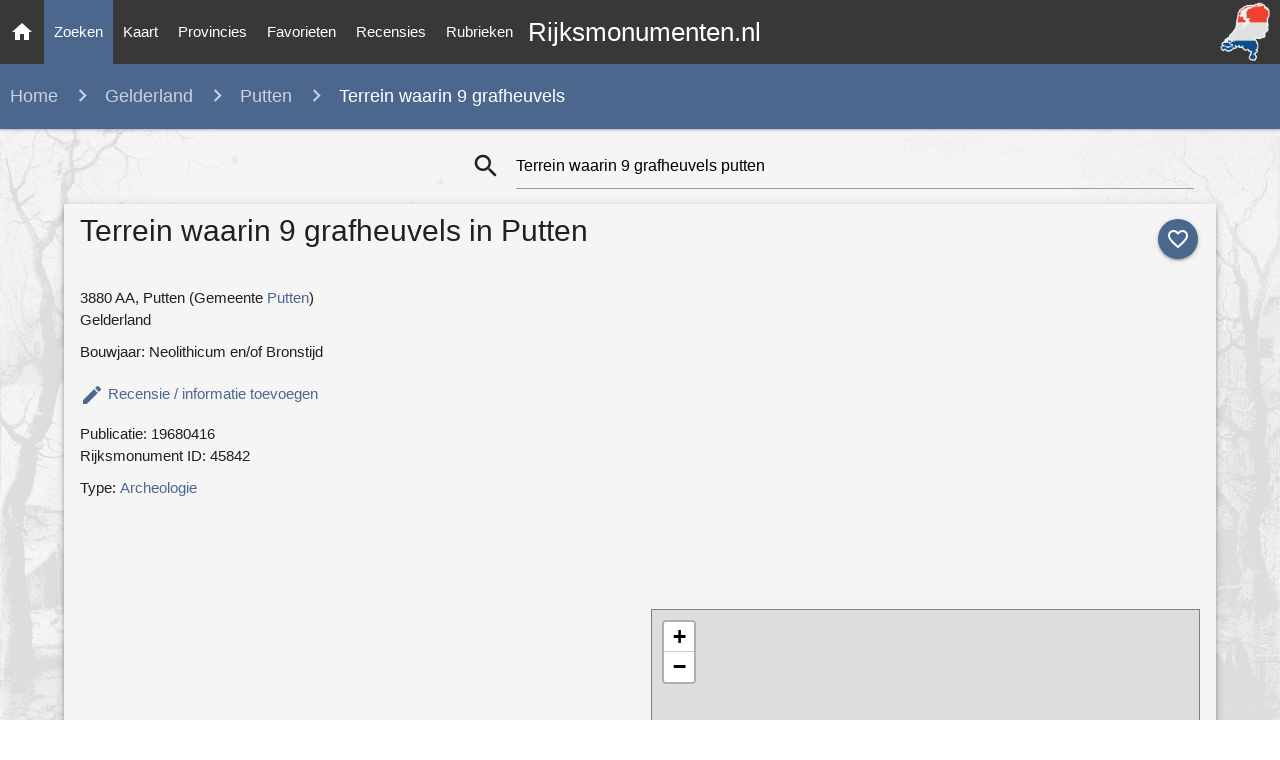

--- FILE ---
content_type: text/html; charset=utf-8
request_url: https://www.google.com/recaptcha/api2/aframe
body_size: 205
content:
<!DOCTYPE HTML><html><head><meta http-equiv="content-type" content="text/html; charset=UTF-8"></head><body><script nonce="2--ih5iZUtSDDs_C1-60Xg">/** Anti-fraud and anti-abuse applications only. See google.com/recaptcha */ try{var clients={'sodar':'https://pagead2.googlesyndication.com/pagead/sodar?'};window.addEventListener("message",function(a){try{if(a.source===window.parent){var b=JSON.parse(a.data);var c=clients[b['id']];if(c){var d=document.createElement('img');d.src=c+b['params']+'&rc='+(localStorage.getItem("rc::a")?sessionStorage.getItem("rc::b"):"");window.document.body.appendChild(d);sessionStorage.setItem("rc::e",parseInt(sessionStorage.getItem("rc::e")||0)+1);localStorage.setItem("rc::h",'1769024584301');}}}catch(b){}});window.parent.postMessage("_grecaptcha_ready", "*");}catch(b){}</script></body></html>